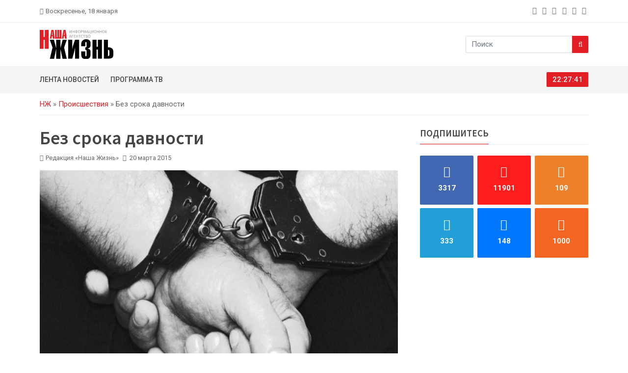

--- FILE ---
content_type: text/html; charset=UTF-8
request_url: https://lifepvl.kz/2015/03/20/423/
body_size: 12694
content:
<!doctype html><html lang="ru-RU"><head><meta charset="UTF-8" /><meta name="viewport" content="width=device-width, initial-scale=1"><link rel="preconnect" href="https://fonts.googleapis.com"><link rel="preconnect" href="https://fonts.gstatic.com" crossorigin><link href="https://fonts.googleapis.com/css2?family=Roboto:wght@100;300;400;500;700;900&family=Source+Sans+Pro:wght@200;300;400;600;700;900&display=swap" rel="stylesheet"><link rel="apple-touch-icon" sizes="180x180" href="https://lifepvl.kz/wp-content/themes/lifepvl/icon/apple-touch-icon.png"><link rel="icon" type="image/png" sizes="32x32" href="https://lifepvl.kz/wp-content/themes/lifepvl/icon/favicon-32x32.png"><link rel="icon" type="image/png" sizes="16x16" href="https://lifepvl.kz/wp-content/themes/lifepvl/icon/favicon-16x16.png"><link rel="manifest" href="https://lifepvl.kz/wp-content/themes/lifepvl/icon/site.webmanifest"><link rel="mask-icon" href="https://lifepvl.kz/wp-content/themes/lifepvl/icon/safari-pinned-tab.svg" color="#5bbad5"><meta name="msapplication-TileColor" content="#da532c"><meta name="theme-color" content="#ffffff"><meta name="yandex-verification" content="35af186824fa3b7e" /><meta name="google-site-verification" content="YaANcz4dj_WvUwBvOaop4zw46cPwGpzcFD7jk4Fd_2I" /><meta name="google-adsense-account" content="ca-pub-5255595027644060"><meta name='robots' content='index, follow, max-image-preview:large, max-snippet:-1, max-video-preview:-1' /><link media="all" href="https://lifepvl.kz/wp-content/cache/autoptimize/css/autoptimize_25b032cc520ecfbab487a4c12d39f62e.css" rel="stylesheet"><title>Без срока давности &#8212; «Наша жизнь». Новости Павлодара и области</title><meta name="description" content="Полицейскими в ходе двухдневной международной спецоперации «Розыск» задержаны пятеро иностранцев, скрывавшихся на территории Павлодарской области от" /><link rel="canonical" href="https://lifepvl.kz/2015/03/20/423/" /><meta property="og:locale" content="ru_RU" /><meta property="og:type" content="article" /><meta property="og:title" content="Без срока давности &#8212; «Наша жизнь». Новости Павлодара и области" /><meta property="og:description" content="Полицейскими в ходе двухдневной международной спецоперации «Розыск» задержаны пятеро иностранцев, скрывавшихся на территории Павлодарской области от" /><meta property="og:url" content="https://lifepvl.kz/2015/03/20/423/" /><meta property="og:site_name" content="«Наша жизнь». Новости Павлодара и области" /><meta property="article:published_time" content="2015-03-20T10:06:04+00:00" /><meta property="article:modified_time" content="2024-10-30T13:56:07+00:00" /><meta property="og:image" content="https://lifepvl.kz/wp-content/uploads/2015/03/85217272b4e7187cce0880e98f060661_XL.jpg" /><meta property="og:image:width" content="918" /><meta property="og:image:height" content="689" /><meta property="og:image:type" content="image/jpeg" /><meta name="author" content="Редакция «Наша Жизнь»" /><meta name="twitter:card" content="summary_large_image" /> <script type="application/ld+json" class="yoast-schema-graph">{"@context":"https://schema.org","@graph":[{"@type":"NewsArticle","@id":"https://lifepvl.kz/2015/03/20/423/#article","isPartOf":{"@id":"https://lifepvl.kz/2015/03/20/423/"},"author":{"name":"Редакция «Наша Жизнь»","@id":"https://lifepvl.kz/#/schema/person/8d5f8dfe023268a4f79abdb5341dbc48"},"headline":"Без срока давности","datePublished":"2015-03-20T10:06:04+00:00","dateModified":"2024-10-30T13:56:07+00:00","mainEntityOfPage":{"@id":"https://lifepvl.kz/2015/03/20/423/"},"wordCount":109,"publisher":{"@id":"https://lifepvl.kz/#organization"},"image":{"@id":"https://lifepvl.kz/2015/03/20/423/#primaryimage"},"thumbnailUrl":"https://lifepvl.kz/wp-content/uploads/2015/03/85217272b4e7187cce0880e98f060661_XL.jpg","keywords":["Криминал","Общество","происшествия"],"articleSection":["Происшествия"],"inLanguage":"ru-RU"},{"@type":"WebPage","@id":"https://lifepvl.kz/2015/03/20/423/","url":"https://lifepvl.kz/2015/03/20/423/","name":"Без срока давности &#8212; «Наша жизнь». Новости Павлодара и области","isPartOf":{"@id":"https://lifepvl.kz/#website"},"primaryImageOfPage":{"@id":"https://lifepvl.kz/2015/03/20/423/#primaryimage"},"image":{"@id":"https://lifepvl.kz/2015/03/20/423/#primaryimage"},"thumbnailUrl":"https://lifepvl.kz/wp-content/uploads/2015/03/85217272b4e7187cce0880e98f060661_XL.jpg","datePublished":"2015-03-20T10:06:04+00:00","dateModified":"2024-10-30T13:56:07+00:00","description":"Полицейскими в ходе двухдневной международной спецоперации «Розыск» задержаны пятеро иностранцев, скрывавшихся на территории Павлодарской области от","breadcrumb":{"@id":"https://lifepvl.kz/2015/03/20/423/#breadcrumb"},"inLanguage":"ru-RU","potentialAction":[{"@type":"ReadAction","target":["https://lifepvl.kz/2015/03/20/423/"]}]},{"@type":"ImageObject","inLanguage":"ru-RU","@id":"https://lifepvl.kz/2015/03/20/423/#primaryimage","url":"https://lifepvl.kz/wp-content/uploads/2015/03/85217272b4e7187cce0880e98f060661_XL.jpg","contentUrl":"https://lifepvl.kz/wp-content/uploads/2015/03/85217272b4e7187cce0880e98f060661_XL.jpg","width":918,"height":689},{"@type":"BreadcrumbList","@id":"https://lifepvl.kz/2015/03/20/423/#breadcrumb","itemListElement":[{"@type":"ListItem","position":1,"name":"НЖ","item":"https://lifepvl.kz/"},{"@type":"ListItem","position":2,"name":"Происшествия","item":"https://lifepvl.kz/proisshestviya/"},{"@type":"ListItem","position":3,"name":"Без срока давности"}]},{"@type":"WebSite","@id":"https://lifepvl.kz/#website","url":"https://lifepvl.kz/","name":"«Наша жизнь». Новости Павлодара и области","description":"Самые свежие новости о событиях в Павлодаре и Казахстане в режиме 24/7. Аналитика, мнения экспертов, фото и видео с места событий - информационное агентство «Наша жизнь».","publisher":{"@id":"https://lifepvl.kz/#organization"},"potentialAction":[{"@type":"SearchAction","target":{"@type":"EntryPoint","urlTemplate":"https://lifepvl.kz/?s={search_term_string}"},"query-input":{"@type":"PropertyValueSpecification","valueRequired":true,"valueName":"search_term_string"}}],"inLanguage":"ru-RU"},{"@type":"Organization","@id":"https://lifepvl.kz/#organization","name":"«Наша жизнь». Новости Павлодара и области","alternateName":"ИА «Наша жизнь»","url":"https://lifepvl.kz/","logo":{"@type":"ImageObject","inLanguage":"ru-RU","@id":"https://lifepvl.kz/#/schema/logo/image/","url":"https://lifepvl.kz/wp-content/uploads/2022/12/icon.png","contentUrl":"https://lifepvl.kz/wp-content/uploads/2022/12/icon.png","width":663,"height":662,"caption":"«Наша жизнь». Новости Павлодара и области"},"image":{"@id":"https://lifepvl.kz/#/schema/logo/image/"}},{"@type":"Person","@id":"https://lifepvl.kz/#/schema/person/8d5f8dfe023268a4f79abdb5341dbc48","name":"Редакция «Наша Жизнь»","image":{"@type":"ImageObject","inLanguage":"ru-RU","@id":"https://lifepvl.kz/#/schema/person/image/","url":"https://secure.gravatar.com/avatar/0b01ad6b70de3217ffb98931f7c8f592b99dc556566fca7d42c7ccc192ccf886?s=96&d=mm&r=g","contentUrl":"https://secure.gravatar.com/avatar/0b01ad6b70de3217ffb98931f7c8f592b99dc556566fca7d42c7ccc192ccf886?s=96&d=mm&r=g","caption":"Редакция «Наша Жизнь»"},"url":"https://lifepvl.kz/author/our_life/"}]}</script> <link rel="alternate" title="oEmbed (JSON)" type="application/json+oembed" href="https://lifepvl.kz/wp-json/oembed/1.0/embed?url=https%3A%2F%2Flifepvl.kz%2F2015%2F03%2F20%2F423%2F" /><link rel="alternate" title="oEmbed (XML)" type="text/xml+oembed" href="https://lifepvl.kz/wp-json/oembed/1.0/embed?url=https%3A%2F%2Flifepvl.kz%2F2015%2F03%2F20%2F423%2F&#038;format=xml" /><style id='wp-img-auto-sizes-contain-inline-css' type='text/css'>img:is([sizes=auto i],[sizes^="auto," i]){contain-intrinsic-size:3000px 1500px}
/*# sourceURL=wp-img-auto-sizes-contain-inline-css */</style><style id='wp-emoji-styles-inline-css' type='text/css'>img.wp-smiley, img.emoji {
		display: inline !important;
		border: none !important;
		box-shadow: none !important;
		height: 1em !important;
		width: 1em !important;
		margin: 0 0.07em !important;
		vertical-align: -0.1em !important;
		background: none !important;
		padding: 0 !important;
	}
/*# sourceURL=wp-emoji-styles-inline-css */</style><style id='classic-theme-styles-inline-css' type='text/css'>/*! This file is auto-generated */
.wp-block-button__link{color:#fff;background-color:#32373c;border-radius:9999px;box-shadow:none;text-decoration:none;padding:calc(.667em + 2px) calc(1.333em + 2px);font-size:1.125em}.wp-block-file__button{background:#32373c;color:#fff;text-decoration:none}
/*# sourceURL=/wp-includes/css/classic-themes.min.css */</style> <script type="text/javascript" src="https://lifepvl.kz/wp-includes/js/jquery/jquery.min.js?ver=3.7.1" id="jquery-core-js"></script> <script type="text/javascript" id="jquery-js-before">const lifepvl_ajax = {"url":"https:\/\/lifepvl.kz\/wp-admin\/admin-ajax.php"}
//# sourceURL=jquery-js-before</script> <link rel="https://api.w.org/" href="https://lifepvl.kz/wp-json/" /><link rel="alternate" title="JSON" type="application/json" href="https://lifepvl.kz/wp-json/wp/v2/posts/327" /><link rel="EditURI" type="application/rsd+xml" title="RSD" href="https://lifepvl.kz/xmlrpc.php?rsd" /><meta name="generator" content="WordPress 6.9" /><link rel='shortlink' href='https://lifepvl.kz/?p=327' /><link rel="icon" href="https://lifepvl.kz/wp-content/uploads/2023/01/cropped-android-chrome-512x512-1-32x32.png" sizes="32x32" /><link rel="icon" href="https://lifepvl.kz/wp-content/uploads/2023/01/cropped-android-chrome-512x512-1-192x192.png" sizes="192x192" /><link rel="apple-touch-icon" href="https://lifepvl.kz/wp-content/uploads/2023/01/cropped-android-chrome-512x512-1-180x180.png" /><meta name="msapplication-TileImage" content="https://lifepvl.kz/wp-content/uploads/2023/01/cropped-android-chrome-512x512-1-270x270.png" /><style id='wp-block-paragraph-inline-css' type='text/css'>.is-small-text{font-size:.875em}.is-regular-text{font-size:1em}.is-large-text{font-size:2.25em}.is-larger-text{font-size:3em}.has-drop-cap:not(:focus):first-letter{float:left;font-size:8.4em;font-style:normal;font-weight:100;line-height:.68;margin:.05em .1em 0 0;text-transform:uppercase}body.rtl .has-drop-cap:not(:focus):first-letter{float:none;margin-left:.1em}p.has-drop-cap.has-background{overflow:hidden}:root :where(p.has-background){padding:1.25em 2.375em}:where(p.has-text-color:not(.has-link-color)) a{color:inherit}p.has-text-align-left[style*="writing-mode:vertical-lr"],p.has-text-align-right[style*="writing-mode:vertical-rl"]{rotate:180deg}
/*# sourceURL=https://lifepvl.kz/wp-includes/blocks/paragraph/style.min.css */</style><style id='global-styles-inline-css' type='text/css'>:root{--wp--preset--aspect-ratio--square: 1;--wp--preset--aspect-ratio--4-3: 4/3;--wp--preset--aspect-ratio--3-4: 3/4;--wp--preset--aspect-ratio--3-2: 3/2;--wp--preset--aspect-ratio--2-3: 2/3;--wp--preset--aspect-ratio--16-9: 16/9;--wp--preset--aspect-ratio--9-16: 9/16;--wp--preset--color--black: #000000;--wp--preset--color--cyan-bluish-gray: #abb8c3;--wp--preset--color--white: #ffffff;--wp--preset--color--pale-pink: #f78da7;--wp--preset--color--vivid-red: #cf2e2e;--wp--preset--color--luminous-vivid-orange: #ff6900;--wp--preset--color--luminous-vivid-amber: #fcb900;--wp--preset--color--light-green-cyan: #7bdcb5;--wp--preset--color--vivid-green-cyan: #00d084;--wp--preset--color--pale-cyan-blue: #8ed1fc;--wp--preset--color--vivid-cyan-blue: #0693e3;--wp--preset--color--vivid-purple: #9b51e0;--wp--preset--gradient--vivid-cyan-blue-to-vivid-purple: linear-gradient(135deg,rgb(6,147,227) 0%,rgb(155,81,224) 100%);--wp--preset--gradient--light-green-cyan-to-vivid-green-cyan: linear-gradient(135deg,rgb(122,220,180) 0%,rgb(0,208,130) 100%);--wp--preset--gradient--luminous-vivid-amber-to-luminous-vivid-orange: linear-gradient(135deg,rgb(252,185,0) 0%,rgb(255,105,0) 100%);--wp--preset--gradient--luminous-vivid-orange-to-vivid-red: linear-gradient(135deg,rgb(255,105,0) 0%,rgb(207,46,46) 100%);--wp--preset--gradient--very-light-gray-to-cyan-bluish-gray: linear-gradient(135deg,rgb(238,238,238) 0%,rgb(169,184,195) 100%);--wp--preset--gradient--cool-to-warm-spectrum: linear-gradient(135deg,rgb(74,234,220) 0%,rgb(151,120,209) 20%,rgb(207,42,186) 40%,rgb(238,44,130) 60%,rgb(251,105,98) 80%,rgb(254,248,76) 100%);--wp--preset--gradient--blush-light-purple: linear-gradient(135deg,rgb(255,206,236) 0%,rgb(152,150,240) 100%);--wp--preset--gradient--blush-bordeaux: linear-gradient(135deg,rgb(254,205,165) 0%,rgb(254,45,45) 50%,rgb(107,0,62) 100%);--wp--preset--gradient--luminous-dusk: linear-gradient(135deg,rgb(255,203,112) 0%,rgb(199,81,192) 50%,rgb(65,88,208) 100%);--wp--preset--gradient--pale-ocean: linear-gradient(135deg,rgb(255,245,203) 0%,rgb(182,227,212) 50%,rgb(51,167,181) 100%);--wp--preset--gradient--electric-grass: linear-gradient(135deg,rgb(202,248,128) 0%,rgb(113,206,126) 100%);--wp--preset--gradient--midnight: linear-gradient(135deg,rgb(2,3,129) 0%,rgb(40,116,252) 100%);--wp--preset--font-size--small: 13px;--wp--preset--font-size--medium: 20px;--wp--preset--font-size--large: 36px;--wp--preset--font-size--x-large: 42px;--wp--preset--spacing--20: 0.44rem;--wp--preset--spacing--30: 0.67rem;--wp--preset--spacing--40: 1rem;--wp--preset--spacing--50: 1.5rem;--wp--preset--spacing--60: 2.25rem;--wp--preset--spacing--70: 3.38rem;--wp--preset--spacing--80: 5.06rem;--wp--preset--shadow--natural: 6px 6px 9px rgba(0, 0, 0, 0.2);--wp--preset--shadow--deep: 12px 12px 50px rgba(0, 0, 0, 0.4);--wp--preset--shadow--sharp: 6px 6px 0px rgba(0, 0, 0, 0.2);--wp--preset--shadow--outlined: 6px 6px 0px -3px rgb(255, 255, 255), 6px 6px rgb(0, 0, 0);--wp--preset--shadow--crisp: 6px 6px 0px rgb(0, 0, 0);}:where(.is-layout-flex){gap: 0.5em;}:where(.is-layout-grid){gap: 0.5em;}body .is-layout-flex{display: flex;}.is-layout-flex{flex-wrap: wrap;align-items: center;}.is-layout-flex > :is(*, div){margin: 0;}body .is-layout-grid{display: grid;}.is-layout-grid > :is(*, div){margin: 0;}:where(.wp-block-columns.is-layout-flex){gap: 2em;}:where(.wp-block-columns.is-layout-grid){gap: 2em;}:where(.wp-block-post-template.is-layout-flex){gap: 1.25em;}:where(.wp-block-post-template.is-layout-grid){gap: 1.25em;}.has-black-color{color: var(--wp--preset--color--black) !important;}.has-cyan-bluish-gray-color{color: var(--wp--preset--color--cyan-bluish-gray) !important;}.has-white-color{color: var(--wp--preset--color--white) !important;}.has-pale-pink-color{color: var(--wp--preset--color--pale-pink) !important;}.has-vivid-red-color{color: var(--wp--preset--color--vivid-red) !important;}.has-luminous-vivid-orange-color{color: var(--wp--preset--color--luminous-vivid-orange) !important;}.has-luminous-vivid-amber-color{color: var(--wp--preset--color--luminous-vivid-amber) !important;}.has-light-green-cyan-color{color: var(--wp--preset--color--light-green-cyan) !important;}.has-vivid-green-cyan-color{color: var(--wp--preset--color--vivid-green-cyan) !important;}.has-pale-cyan-blue-color{color: var(--wp--preset--color--pale-cyan-blue) !important;}.has-vivid-cyan-blue-color{color: var(--wp--preset--color--vivid-cyan-blue) !important;}.has-vivid-purple-color{color: var(--wp--preset--color--vivid-purple) !important;}.has-black-background-color{background-color: var(--wp--preset--color--black) !important;}.has-cyan-bluish-gray-background-color{background-color: var(--wp--preset--color--cyan-bluish-gray) !important;}.has-white-background-color{background-color: var(--wp--preset--color--white) !important;}.has-pale-pink-background-color{background-color: var(--wp--preset--color--pale-pink) !important;}.has-vivid-red-background-color{background-color: var(--wp--preset--color--vivid-red) !important;}.has-luminous-vivid-orange-background-color{background-color: var(--wp--preset--color--luminous-vivid-orange) !important;}.has-luminous-vivid-amber-background-color{background-color: var(--wp--preset--color--luminous-vivid-amber) !important;}.has-light-green-cyan-background-color{background-color: var(--wp--preset--color--light-green-cyan) !important;}.has-vivid-green-cyan-background-color{background-color: var(--wp--preset--color--vivid-green-cyan) !important;}.has-pale-cyan-blue-background-color{background-color: var(--wp--preset--color--pale-cyan-blue) !important;}.has-vivid-cyan-blue-background-color{background-color: var(--wp--preset--color--vivid-cyan-blue) !important;}.has-vivid-purple-background-color{background-color: var(--wp--preset--color--vivid-purple) !important;}.has-black-border-color{border-color: var(--wp--preset--color--black) !important;}.has-cyan-bluish-gray-border-color{border-color: var(--wp--preset--color--cyan-bluish-gray) !important;}.has-white-border-color{border-color: var(--wp--preset--color--white) !important;}.has-pale-pink-border-color{border-color: var(--wp--preset--color--pale-pink) !important;}.has-vivid-red-border-color{border-color: var(--wp--preset--color--vivid-red) !important;}.has-luminous-vivid-orange-border-color{border-color: var(--wp--preset--color--luminous-vivid-orange) !important;}.has-luminous-vivid-amber-border-color{border-color: var(--wp--preset--color--luminous-vivid-amber) !important;}.has-light-green-cyan-border-color{border-color: var(--wp--preset--color--light-green-cyan) !important;}.has-vivid-green-cyan-border-color{border-color: var(--wp--preset--color--vivid-green-cyan) !important;}.has-pale-cyan-blue-border-color{border-color: var(--wp--preset--color--pale-cyan-blue) !important;}.has-vivid-cyan-blue-border-color{border-color: var(--wp--preset--color--vivid-cyan-blue) !important;}.has-vivid-purple-border-color{border-color: var(--wp--preset--color--vivid-purple) !important;}.has-vivid-cyan-blue-to-vivid-purple-gradient-background{background: var(--wp--preset--gradient--vivid-cyan-blue-to-vivid-purple) !important;}.has-light-green-cyan-to-vivid-green-cyan-gradient-background{background: var(--wp--preset--gradient--light-green-cyan-to-vivid-green-cyan) !important;}.has-luminous-vivid-amber-to-luminous-vivid-orange-gradient-background{background: var(--wp--preset--gradient--luminous-vivid-amber-to-luminous-vivid-orange) !important;}.has-luminous-vivid-orange-to-vivid-red-gradient-background{background: var(--wp--preset--gradient--luminous-vivid-orange-to-vivid-red) !important;}.has-very-light-gray-to-cyan-bluish-gray-gradient-background{background: var(--wp--preset--gradient--very-light-gray-to-cyan-bluish-gray) !important;}.has-cool-to-warm-spectrum-gradient-background{background: var(--wp--preset--gradient--cool-to-warm-spectrum) !important;}.has-blush-light-purple-gradient-background{background: var(--wp--preset--gradient--blush-light-purple) !important;}.has-blush-bordeaux-gradient-background{background: var(--wp--preset--gradient--blush-bordeaux) !important;}.has-luminous-dusk-gradient-background{background: var(--wp--preset--gradient--luminous-dusk) !important;}.has-pale-ocean-gradient-background{background: var(--wp--preset--gradient--pale-ocean) !important;}.has-electric-grass-gradient-background{background: var(--wp--preset--gradient--electric-grass) !important;}.has-midnight-gradient-background{background: var(--wp--preset--gradient--midnight) !important;}.has-small-font-size{font-size: var(--wp--preset--font-size--small) !important;}.has-medium-font-size{font-size: var(--wp--preset--font-size--medium) !important;}.has-large-font-size{font-size: var(--wp--preset--font-size--large) !important;}.has-x-large-font-size{font-size: var(--wp--preset--font-size--x-large) !important;}
/*# sourceURL=global-styles-inline-css */</style></head><body class="wp-singular post-template-default single single-post postid-327 single-format-standard wp-theme-lifepvl"><div class="top-bar" id="btt"><div class="container"><div class="row gx-3 gy-1 justify-content-center justify-content-md-start align-items-center"><div class="col-auto"><div class="bar-left d-flex flex-nowrap align-items-center"> <i class="fa fa-calendar me-1"></i><span>Воскресенье, 18 января</span></div></div><div class="col-auto d-none d-md-block ms-auto"><div class="bar-social"><ul class="list-unstyled list-inline mb-0"><li class="list-inline-item"> <a class="pe-1" href="https://www.facebook.com/groups/709196772478885" title="facebook" target="_blank" rel="nofollow noopener noreferrer" aria-label="facebook"> <i class="fa fa-facebook"></i> </a></li><li class="list-inline-item"> <a class="pe-1" href="https://www.instagram.com/lifepvl.kz/" title="instagram" target="_blank" rel="nofollow noopener noreferrer" aria-label="instagram"> <i class="fa fa-instagram"></i> </a></li><li class="list-inline-item"> <a class="pe-1" href="https://ok.ru/vsegranizh" title="odnoklassniki" target="_blank" rel="nofollow noopener noreferrer" aria-label="odnoklassniki"> <i class="fa fa-odnoklassniki"></i> </a></li><li class="list-inline-item"> <a class="pe-1" href="https://t.me/lifepvkz" title="telegram" target="_blank" rel="nofollow noopener noreferrer" aria-label="telegram"> <i class="fa fa-telegram"></i> </a></li><li class="list-inline-item"> <a class="pe-1" href="https://vk.com/public75990776" title="vk" target="_blank" rel="nofollow noopener noreferrer" aria-label="vk"> <i class="fa fa-vk"></i> </a></li><li class="list-inline-item"> <a class="pe-1" href="/rss/" title="rss" target="_blank" rel="nofollow noopener noreferrer" aria-label="rss"> <i class="fa fa-rss"></i> </a></li></ul></div></div></div></div></div><div class="logo-area"><div class="container"><div class="row g-3 justify-content-between align-items-center"><div class="col-auto d-flex align-items-center flex-nowrap"><div class="menu-button me-3 d-block d-md-none"> <a data-bs-toggle="offcanvas" href="#offcanvasMenu" role="button" aria-controls="offcanvasMenu" aria-label="Menu"> <i class="fa fa-2x fa-bars"></i> </a></div><div class="logo"> <a href="https://lifepvl.kz/"> <noscript><img src="https://lifepvl.kz/wp-content/themes/lifepvl/images/logo-black.svg" alt="«Наша жизнь». Новости Павлодара и области" class="img-fluid" width="150" height="60"></noscript><img src='data:image/svg+xml,%3Csvg%20xmlns=%22http://www.w3.org/2000/svg%22%20viewBox=%220%200%20150%2060%22%3E%3C/svg%3E' data-src="https://lifepvl.kz/wp-content/themes/lifepvl/images/logo-black.svg" alt="«Наша жизнь». Новости Павлодара и области" class="lazyload img-fluid" width="150" height="60"> </a></div></div><div class="col-auto d-block d-md-none"> <a class="btn btn-primary" href="/tv/"> <span class="d-inline d-sm-none">ТВ</span> <span class="d-none d-sm-inline">ТВ-программа</span> </a></div><div class="col-auto d-none d-md-block"><div class="searchbar"><form role="search" class="input-group" method="get" action="https://lifepvl.kz/"> <input type="text" class="form-control" placeholder="Поиск" value="" name="s" title="Найти" required> <button class="btn btn-primary" type="submit" aria-label="Search"><i class="fa fa-search"></i></button></form></div></div></div></div></div><div class="menu-area d-none d-md-block"><div class="container"><div class="row g-3 justify-content-between align-items-center"><div class="col-md"><div class="main-menu"><ul id="menu-glavnoe-menyu" class="list-unstyled list-inline mb-0"><li id="menu-item-8199" class="menu-item menu-item-type-post_type menu-item-object-page menu-item-8199"><a href="https://lifepvl.kz/lenta/">Лента новостей</a></li><li id="menu-item-8196" class="menu-item menu-item-type-post_type menu-item-object-page menu-item-8196"><a href="https://lifepvl.kz/tv/">Программа ТВ</a></li></ul></div></div><div class="col-md-auto"><div class="clock"> <span id="dg-clock"></span></div></div></div></div></div><div class="offcanvas offcanvas-start mobile-menu-area" tabindex="-1" id="offcanvasMenu" aria-labelledby="offcanvasMenuLabel"><div class="offcanvas-header"><div class="offcanvas-title" id="offcanvasMenuLabel">Меню</div> <button type="button" class="btn-close" data-bs-dismiss="offcanvas" aria-label="Close"></button></div><div class="offcanvas-body"><ul id="menu-glavnoe-menyu-1" class="list-unstyled mobile-menu-list ff-source"><li class="menu-item menu-item-type-post_type menu-item-object-page menu-item-8199"><a href="https://lifepvl.kz/lenta/">Лента новостей</a></li><li class="menu-item menu-item-type-post_type menu-item-object-page menu-item-8196"><a href="https://lifepvl.kz/tv/">Программа ТВ</a></li></ul><div class="searchbar"><form role="search" class="input-group" method="get" action="https://lifepvl.kz/"> <input type="text" class="form-control" placeholder="Поиск" value="" name="s" title="Найти" required> <button class="btn btn-primary" type="submit" aria-label="Search"><i class="fa fa-search"></i></button></form></div></div></div><div class="breadcrumb-area"><div class="container"><div class="row"><div class="col-md-12"><nav class="breadcrumb-box"><span><span><a href="https://lifepvl.kz/">НЖ</a></span> » <span><a href="https://lifepvl.kz/proisshestviya/">Происшествия</a></span> » <span class="breadcrumb_last" aria-current="page">Без срока давности</span></span></nav></div></div></div></div><div class="news-area mt-4"><div class="container"><div class="row g-5"><div id="post-container" class="col-lg-8 col-md-12"><div id="post-327" class="hatom-extra post-id post-327 post type-post status-publish format-standard has-post-thumbnail hentry category-proisshestviya tag-kriminal tag-obshhestvo tag-proisshestviya" itemscope="" itemtype="http://schema.org/NewsArticle" data-id="327"><div itemprop="publisher" itemscope="" itemtype="https://schema.org/Organization"><div itemprop="logo" itemscope="" itemtype="https://schema.org/ImageObject"><link href="https://lifepvl.kz/wp-content/themes/lifepvl/images/logo_header.png" itemprop="url" /><link href="https://lifepvl.kz/wp-content/themes/lifepvl/images/logo_header.png" itemprop="contentUrl" /><meta content="300" itemprop="width" /><meta content="35" itemprop="height" /></div><meta content="«Наша жизнь». Новости Павлодара и области" itemprop="name" /><link href="https://lifepvl.kz" itemprop="url" /><meta content="+7 (777) 384-36-04  " itemprop="telephone" /><meta content="ул.&nbsp;Торайгырова, д.&nbsp;64, оф.&nbsp;21" itemprop="address" /></div><meta content="2024-10-30T18:56:07+05:00" itemprop="dateModified" /><meta content="https://lifepvl.kz/2015/03/20/423/" itemprop="mainEntityOfPage" /><div class="news-heading"><h1 class="entry-title title ff-source" itemprop="headline">Без срока давности</h1><ul class="list-unstyled list-inline"><li class="list-inline-item"><i class="fa fa-user-o me-1"></i>Редакция «Наша Жизнь»</li><li class="list-inline-item"><i class="fa fa-calendar me-1"></i> <time class="updated" datetime="2015-03-20T13:06:04+05:00" itemprop="datePublished"> 20 марта 2015 </time></li><li class="list-inline-item hits-block"> <i class="fa fa-eye me-1"></i> <span class="post-hits">1338</span></li></ul></div><div class="entry-content news-content" itemprop="articleBody"><div class="news-image" itemprop="image" itemscope="" itemtype="http://schema.org/ImageObject"> <img width="800" height="600" src="https://lifepvl.kz/wp-content/uploads/2015/03/85217272b4e7187cce0880e98f060661_XL-800x600.jpg" class="img-fluid wp-post-image" alt="Без срока давности" rel="image_src" itemprop="contentUrl" decoding="async" fetchpriority="high" srcset="https://lifepvl.kz/wp-content/uploads/2015/03/85217272b4e7187cce0880e98f060661_XL-800x600.jpg 800w, https://lifepvl.kz/wp-content/uploads/2015/03/85217272b4e7187cce0880e98f060661_XL-500x375.jpg 500w, https://lifepvl.kz/wp-content/uploads/2015/03/85217272b4e7187cce0880e98f060661_XL-768x576.jpg 768w, https://lifepvl.kz/wp-content/uploads/2015/03/85217272b4e7187cce0880e98f060661_XL.jpg 918w" sizes="(max-width: 800px) 100vw, 800px" /></div><div class="pt-3 pb-3"> <script async src="https://pagead2.googlesyndication.com/pagead/js/adsbygoogle.js?client=ca-pub-5255595027644060"
                                        crossorigin="anonymous"></script>  <ins class="adsbygoogle"
 style="display:block"
 data-ad-client="ca-pub-5255595027644060"
 data-ad-slot="5906190538"
 data-ad-format="auto"
 data-full-width-responsive="true"></ins> <script>(adsbygoogle = window.adsbygoogle || []).push({});</script> </div><p><strong>Полицейскими в ходе двухдневной международной спецоперации «Розыск» задержаны пятеро иностранцев, скрывавшихся на территории Павлодарской области от уголовного преследования у себя на родине.</strong></p><p>По информации пресс-службы регионального ДВД, всего на территории региона было задержано 14 человек, разыскиваемых за совершенные ранее преступления. Из них трое граждан Узбекистана, и по одному гражданину Российской Федерации и Грузии.</p><p>&#8212; В свою очередь, правоохранительными органами России и Азербайджана задержано два преступника, разыскиваемых органами внутренних дел Павлодарской области, &#8212; отметили в полицейском департаменте.</p><p>Кроме того, на территории Казахстана были задержаны трое преступников, скрывавшихся от павлодарских полицейских за совершение тяжких преступлений. Один из них разыскивался полицией на протяжение последних тринадцати лет.</p><p><strong>Роман АЛЕКСАНДРОВ, НЖ№11, 19.03.15</strong></p></div><div class="social-tag d-flex flex-column flex-sm-row justify-content-center justify-content-sm-between"><div class="tag"><ul class="list-unstyled list-inline"><li class="list-inline-item"><i class="fa fa-tag"></i></li><li class="list-inline-item"><a href="https://lifepvl.kz/tag/kriminal/">Криминал</a></li><li class="list-inline-item"><a href="https://lifepvl.kz/tag/obshhestvo/">Общество</a></li><li class="list-inline-item"><a href="https://lifepvl.kz/tag/proisshestviya/">происшествия</a></li></ul></div></div><div class="news-author d-flex flex-nowrap author" itemprop="author" itemscope="" itemtype="http://schema.org/Person"><div class="author-img me-3"> <noscript><img width="500" height="500" src="https://lifepvl.kz/wp-content/uploads/2022/12/icon-500x500.png" class="img-cover" alt="Редакция «Наша Жизнь»" title="Редакция «Наша Жизнь»" itemprop="image" decoding="async" srcset="https://lifepvl.kz/wp-content/uploads/2022/12/icon-500x500.png 500w, https://lifepvl.kz/wp-content/uploads/2022/12/icon-100x100.png 100w, https://lifepvl.kz/wp-content/uploads/2022/12/icon.png 663w" sizes="(max-width: 500px) 100vw, 500px" /></noscript><img width="500" height="500" src='data:image/svg+xml,%3Csvg%20xmlns=%22http://www.w3.org/2000/svg%22%20viewBox=%220%200%20500%20500%22%3E%3C/svg%3E' data-src="https://lifepvl.kz/wp-content/uploads/2022/12/icon-500x500.png" class="lazyload img-cover" alt="Редакция «Наша Жизнь»" title="Редакция «Наша Жизнь»" itemprop="image" decoding="async" data-srcset="https://lifepvl.kz/wp-content/uploads/2022/12/icon-500x500.png 500w, https://lifepvl.kz/wp-content/uploads/2022/12/icon-100x100.png 100w, https://lifepvl.kz/wp-content/uploads/2022/12/icon.png 663w" data-sizes="(max-width: 500px) 100vw, 500px" /></div><div class="author-content"><div class="author-name"> <a href="https://lifepvl.kz/author/our_life/" > <span class="name fn" itemprop="name">Редакция «Наша Жизнь»</span> </a><link itemprop="url" href="https://lifepvl.kz/author/our_life/"></div><div class="author-description"></div></div></div></div></div><div class="col-lg-4 col-md-12"><div class="sticky-lg-top"><div class="row g-5 justify-content-center"><div class="col-lg-12 d-none d-lg-block"><div class="follow-widget"><div class="sec-title"><span>Подпишитесь</span></div><ul class="list-unstyled mb-0"><li data-social="facebook"> <a href="https://www.facebook.com/groups/709196772478885" title="facebook" target="_blank" rel="nofollow noopener noreferrer" aria-label="facebook"> <i class="fa fa-facebook"></i><div class="count">3317</div> </a></li><li data-social="instagram"> <a href="https://www.instagram.com/lifepvl.kz/" title="instagram" target="_blank" rel="nofollow noopener noreferrer" aria-label="instagram"> <i class="fa fa-instagram"></i><div class="count">11901</div> </a></li><li data-social="odnoklassniki"> <a href="https://ok.ru/vsegranizh" title="odnoklassniki" target="_blank" rel="nofollow noopener noreferrer" aria-label="odnoklassniki"> <i class="fa fa-odnoklassniki"></i><div class="count">109</div> </a></li><li data-social="telegram"> <a href="https://t.me/lifepvkz" title="telegram" target="_blank" rel="nofollow noopener noreferrer" aria-label="telegram"> <i class="fa fa-telegram"></i><div class="count">333</div> </a></li><li data-social="vk"> <a href="https://vk.com/public75990776" title="vk" target="_blank" rel="nofollow noopener noreferrer" aria-label="vk"> <i class="fa fa-vk"></i><div class="count">148</div> </a></li><li data-social="rss"> <a href="/rss/" title="rss" target="_blank" rel="nofollow noopener noreferrer" aria-label="rss"> <i class="fa fa-rss"></i><div class="count">1000</div> </a></li></ul></div></div><div class="col-md-6 col-lg-12"><div class="advert-column-top mb-3 d-none"></div><div class="advert-column-top"> <script async src="https://pagead2.googlesyndication.com/pagead/js/adsbygoogle.js?client=ca-pub-5255595027644060"
            crossorigin="anonymous"></script>  <ins class="adsbygoogle"
 style="display:block"
 data-ad-client="ca-pub-5255595027644060"
 data-ad-slot="1209724057"
 data-ad-format="auto"
 data-full-width-responsive="true"></ins> <script>(adsbygoogle = window.adsbygoogle || []).push({});</script> </div></div><div class="col-md-6 col-lg-12"><div class="tab-widget"><ul class="nav nav-tabs" id="widgetTab" role="tablist"><li class="nav-item" role="presentation"> <a class="nav-link active" id="recent-tab" data-bs-toggle="tab" data-bs-target="#recent-tab-pane" type="button" role="tab" aria-controls="recent-tab-pane" aria-selected="true">Новые</a></li><li class="nav-item" role="presentation"> <a class="nav-link" id="best-tab" data-bs-toggle="tab" data-bs-target="#best-tab-pane" type="button" role="tab" aria-controls="best-tab-pane" aria-selected="false">Читаемые</a></li></ul><div class="tab-content"><div class="tab-pane fade show active" id="recent-tab-pane" role="tabpanel" aria-labelledby="recent-tab" tabindex="0"><div class="item d-flex flex-nowrap"> <a href="https://lifepvl.kz/2026/01/17/klub-veteranov-silovyh-struktur-rossii-sobral-na-korporativ-kolleg-iz-sng/" class="ratio image" style="--bs-aspect-ratio: 80%;"> <noscript><img width="100" height="100" src="https://lifepvl.kz/wp-content/uploads/2026/01/whatsapp-image-2026-01-16-at-13.23.25-517x388-jpeg-100x100.png" class="img-cover wp-post-image" alt="Клуб ветеранов силовых структур России собрал на корпоратив коллег из СНГ" decoding="async" /></noscript><img width="100" height="100" src='data:image/svg+xml,%3Csvg%20xmlns=%22http://www.w3.org/2000/svg%22%20viewBox=%220%200%20100%20100%22%3E%3C/svg%3E' data-src="https://lifepvl.kz/wp-content/uploads/2026/01/whatsapp-image-2026-01-16-at-13.23.25-517x388-jpeg-100x100.png" class="lazyload img-cover wp-post-image" alt="Клуб ветеранов силовых структур России собрал на корпоратив коллег из СНГ" decoding="async" /> </a><div class="img-content"> <a class="title" href="https://lifepvl.kz/2026/01/17/klub-veteranov-silovyh-struktur-rossii-sobral-na-korporativ-kolleg-iz-sng/">Клуб ветеранов силовых структур России собрал на корпоратив коллег из СНГ</a><div class="date">17 января 2026</div></div></div><div class="item d-flex flex-nowrap"> <a href="https://lifepvl.kz/2026/01/17/pravitelstvo-namereno-peresmotret-podushevoe-finansirovanie-v-sferah-obrazovaniya-i-zdravoohraneniya/" class="ratio image" style="--bs-aspect-ratio: 80%;"> <noscript><img width="100" height="100" src="https://lifepvl.kz/wp-content/uploads/2026/01/aida-100x100.png" class="img-cover wp-post-image" alt="Правительство намерено пересмотреть подушевое финансирование в сферах образования и здравоохранения" decoding="async" /></noscript><img width="100" height="100" src='data:image/svg+xml,%3Csvg%20xmlns=%22http://www.w3.org/2000/svg%22%20viewBox=%220%200%20100%20100%22%3E%3C/svg%3E' data-src="https://lifepvl.kz/wp-content/uploads/2026/01/aida-100x100.png" class="lazyload img-cover wp-post-image" alt="Правительство намерено пересмотреть подушевое финансирование в сферах образования и здравоохранения" decoding="async" /> </a><div class="img-content"> <a class="title" href="https://lifepvl.kz/2026/01/17/pravitelstvo-namereno-peresmotret-podushevoe-finansirovanie-v-sferah-obrazovaniya-i-zdravoohraneniya/">Правительство намерено пересмотреть подушевое финансирование в сферах образования и здравоохранения</a><div class="date">17 января 2026</div></div></div><div class="item d-flex flex-nowrap"> <a href="https://lifepvl.kz/2026/01/16/byvshij-glavkom-naczgvardii-zastupilsya-za-zama-sidyashhego-na-skame-podsudimyh/" class="ratio image" style="--bs-aspect-ratio: 80%;"> <noscript><img width="100" height="100" src="https://lifepvl.kz/wp-content/uploads/2026/01/202601yvv122057-611x388-jpg-100x100.png" class="img-cover wp-post-image" alt="Бывший главком Нацгвардии заступился за зама, сидящего на скамье подсудимых" decoding="async" /></noscript><img width="100" height="100" src='data:image/svg+xml,%3Csvg%20xmlns=%22http://www.w3.org/2000/svg%22%20viewBox=%220%200%20100%20100%22%3E%3C/svg%3E' data-src="https://lifepvl.kz/wp-content/uploads/2026/01/202601yvv122057-611x388-jpg-100x100.png" class="lazyload img-cover wp-post-image" alt="Бывший главком Нацгвардии заступился за зама, сидящего на скамье подсудимых" decoding="async" /> </a><div class="img-content"> <a class="title" href="https://lifepvl.kz/2026/01/16/byvshij-glavkom-naczgvardii-zastupilsya-za-zama-sidyashhego-na-skame-podsudimyh/">Бывший главком Нацгвардии заступился за зама, сидящего на скамье подсудимых</a><div class="date">16 января 2026</div></div></div><div class="item d-flex flex-nowrap"> <a href="https://lifepvl.kz/2026/01/16/moroznye-vyhodnye-obeshhayut-pavlodarczam-sinoptiki/" class="ratio image" style="--bs-aspect-ratio: 80%;"> <noscript><img width="100" height="100" src="https://lifepvl.kz/wp-content/uploads/2026/01/moroz-1-100x100.jpg" class="img-cover wp-post-image" alt="Морозные выходные обещают павлодарцам синоптики" decoding="async" /></noscript><img width="100" height="100" src='data:image/svg+xml,%3Csvg%20xmlns=%22http://www.w3.org/2000/svg%22%20viewBox=%220%200%20100%20100%22%3E%3C/svg%3E' data-src="https://lifepvl.kz/wp-content/uploads/2026/01/moroz-1-100x100.jpg" class="lazyload img-cover wp-post-image" alt="Морозные выходные обещают павлодарцам синоптики" decoding="async" /> </a><div class="img-content"> <a class="title" href="https://lifepvl.kz/2026/01/16/moroznye-vyhodnye-obeshhayut-pavlodarczam-sinoptiki/">Морозные выходные обещают павлодарцам синоптики</a><div class="date">16 января 2026</div></div></div></div><div class="tab-pane fade" id="best-tab-pane" role="tabpanel" aria-labelledby="best-tab" tabindex="0"><div class="item d-flex flex-nowrap"> <a href="https://lifepvl.kz/2026/01/13/v-pavlodare-izmenili-algoritm-opoveshheniya-o-perevode-shkolnikov-na-distanczionku/" class="ratio image" style="--bs-aspect-ratio: 80%;"> <noscript><img width="100" height="100" src="https://lifepvl.kz/wp-content/uploads/2026/01/shkol-100x100.jpg" class="img-cover wp-post-image" alt="В Павлодаре изменили алгоритм оповещения о переводе школьников на дистанционку" decoding="async" /></noscript><img width="100" height="100" src='data:image/svg+xml,%3Csvg%20xmlns=%22http://www.w3.org/2000/svg%22%20viewBox=%220%200%20100%20100%22%3E%3C/svg%3E' data-src="https://lifepvl.kz/wp-content/uploads/2026/01/shkol-100x100.jpg" class="lazyload img-cover wp-post-image" alt="В Павлодаре изменили алгоритм оповещения о переводе школьников на дистанционку" decoding="async" /> </a><div class="img-content"> <a class="title" href="https://lifepvl.kz/2026/01/13/v-pavlodare-izmenili-algoritm-opoveshheniya-o-perevode-shkolnikov-na-distanczionku/">В Павлодаре изменили алгоритм оповещения о переводе школьников на дистанционку</a><div class="date">13 января 2026</div><div class="hits hits-block"><i class="fa fa-eye me-1"></i>976</div></div></div><div class="item d-flex flex-nowrap"> <a href="https://lifepvl.kz/2026/01/04/mezhdu-pavlodarom-i-astanoj-zapustili-avtobus/" class="ratio image" style="--bs-aspect-ratio: 80%;"> <noscript><img width="100" height="100" src="https://lifepvl.kz/wp-content/uploads/2026/01/avtobus-100x100.jpg" class="img-cover wp-post-image" alt="Между Павлодаром и Астаной запустили автобус" decoding="async" /></noscript><img width="100" height="100" src='data:image/svg+xml,%3Csvg%20xmlns=%22http://www.w3.org/2000/svg%22%20viewBox=%220%200%20100%20100%22%3E%3C/svg%3E' data-src="https://lifepvl.kz/wp-content/uploads/2026/01/avtobus-100x100.jpg" class="lazyload img-cover wp-post-image" alt="Между Павлодаром и Астаной запустили автобус" decoding="async" /> </a><div class="img-content"> <a class="title" href="https://lifepvl.kz/2026/01/04/mezhdu-pavlodarom-i-astanoj-zapustili-avtobus/">Между Павлодаром и Астаной запустили автобус</a><div class="date">4 января 2026</div><div class="hits hits-block"><i class="fa fa-eye me-1"></i>859</div></div></div><div class="item d-flex flex-nowrap"> <a href="https://lifepvl.kz/2026/01/02/memuary-ramazanova-pavlodarskij-dom-terpimosti-ego-obitatelniczy-i-klienty/" class="ratio image" style="--bs-aspect-ratio: 80%;"> <noscript><img width="100" height="100" src="https://lifepvl.kz/wp-content/uploads/2026/01/photo_2026-01-02_18-57-41-2-100x100.jpg" class="img-cover wp-post-image" alt="Мемуары Рамазанова: Павлодарский «Дом терпимости», его обитательницы и клиенты﻿" decoding="async" /></noscript><img width="100" height="100" src='data:image/svg+xml,%3Csvg%20xmlns=%22http://www.w3.org/2000/svg%22%20viewBox=%220%200%20100%20100%22%3E%3C/svg%3E' data-src="https://lifepvl.kz/wp-content/uploads/2026/01/photo_2026-01-02_18-57-41-2-100x100.jpg" class="lazyload img-cover wp-post-image" alt="Мемуары Рамазанова: Павлодарский «Дом терпимости», его обитательницы и клиенты﻿" decoding="async" /> </a><div class="img-content"> <a class="title" href="https://lifepvl.kz/2026/01/02/memuary-ramazanova-pavlodarskij-dom-terpimosti-ego-obitatelniczy-i-klienty/">Мемуары Рамазанова: Павлодарский «Дом терпимости», его обитательницы и клиенты﻿</a><div class="date">2 января 2026</div><div class="hits hits-block"><i class="fa fa-eye me-1"></i>662</div></div></div><div class="item d-flex flex-nowrap"> <a href="https://lifepvl.kz/2026/01/06/v-pavlodarskoj-oblasti-zakryli-trassu-na-astanu-4/" class="ratio image" style="--bs-aspect-ratio: 80%;"> <noscript><img width="100" height="100" src="https://lifepvl.kz/wp-content/uploads/2026/01/trassa-100x100.jpg" class="img-cover wp-post-image" alt="В Павлодарской области закрыли трассу на Астану" decoding="async" /></noscript><img width="100" height="100" src='data:image/svg+xml,%3Csvg%20xmlns=%22http://www.w3.org/2000/svg%22%20viewBox=%220%200%20100%20100%22%3E%3C/svg%3E' data-src="https://lifepvl.kz/wp-content/uploads/2026/01/trassa-100x100.jpg" class="lazyload img-cover wp-post-image" alt="В Павлодарской области закрыли трассу на Астану" decoding="async" /> </a><div class="img-content"> <a class="title" href="https://lifepvl.kz/2026/01/06/v-pavlodarskoj-oblasti-zakryli-trassu-na-astanu-4/">В Павлодарской области закрыли трассу на Астану</a><div class="date">6 января 2026</div><div class="hits hits-block"><i class="fa fa-eye me-1"></i>622</div></div></div></div></div></div></div></div></div></div><div class="col-md-12"><div class="relate-news"><div class="sec-title"><span>Вас заинтересует</span></div><div class="relate-slider owl-carousel"><div class="rel-item"><div class="ratio" style="--bs-aspect-ratio: 75%"> <noscript><img width="500" height="333" src="https://lifepvl.kz/wp-content/uploads/2026/01/mosh-500x333.jpg" class="img-cover wp-post-image" alt="В Экибастузе две сестры-пенсионерки отдали мошенникам 10 млн тенге" decoding="async" srcset="https://lifepvl.kz/wp-content/uploads/2026/01/mosh-500x333.jpg 500w, https://lifepvl.kz/wp-content/uploads/2026/01/mosh-800x533.jpg 800w, https://lifepvl.kz/wp-content/uploads/2026/01/mosh-768x512.jpg 768w, https://lifepvl.kz/wp-content/uploads/2026/01/mosh.jpg 1200w" sizes="(max-width: 500px) 100vw, 500px" /></noscript><img width="500" height="333" src='data:image/svg+xml,%3Csvg%20xmlns=%22http://www.w3.org/2000/svg%22%20viewBox=%220%200%20500%20333%22%3E%3C/svg%3E' data-src="https://lifepvl.kz/wp-content/uploads/2026/01/mosh-500x333.jpg" class="lazyload img-cover wp-post-image" alt="В Экибастузе две сестры-пенсионерки отдали мошенникам 10 млн тенге" decoding="async" data-srcset="https://lifepvl.kz/wp-content/uploads/2026/01/mosh-500x333.jpg 500w, https://lifepvl.kz/wp-content/uploads/2026/01/mosh-800x533.jpg 800w, https://lifepvl.kz/wp-content/uploads/2026/01/mosh-768x512.jpg 768w, https://lifepvl.kz/wp-content/uploads/2026/01/mosh.jpg 1200w" data-sizes="(max-width: 500px) 100vw, 500px" /></div><div class="rel-layer"> <a class="rel-title" href="https://lifepvl.kz/2026/01/16/v-ekibastuze-dve-sestry-pensionerki-otdali-moshennikam-10-mln-tenge/">В Экибастузе две сестры-пенсионерки отдали мошенникам 10 млн тенге</a><ul class="list-unstyled list-inline meta mb-0"><li class="list-inline-item category">Происшествия</li><li class="list-inline-item date">16 января 2026</li></ul></div></div><div class="rel-item"><div class="ratio" style="--bs-aspect-ratio: 75%"> <noscript><img width="500" height="333" src="https://lifepvl.kz/wp-content/uploads/2026/01/svecha-500x333.jpg" class="img-cover wp-post-image" alt="Пожар в Иртышске: власти окажут помощь с похоронами детей" decoding="async" srcset="https://lifepvl.kz/wp-content/uploads/2026/01/svecha-500x333.jpg 500w, https://lifepvl.kz/wp-content/uploads/2026/01/svecha-800x533.jpg 800w, https://lifepvl.kz/wp-content/uploads/2026/01/svecha-768x512.jpg 768w, https://lifepvl.kz/wp-content/uploads/2026/01/svecha.jpg 1200w" sizes="(max-width: 500px) 100vw, 500px" /></noscript><img width="500" height="333" src='data:image/svg+xml,%3Csvg%20xmlns=%22http://www.w3.org/2000/svg%22%20viewBox=%220%200%20500%20333%22%3E%3C/svg%3E' data-src="https://lifepvl.kz/wp-content/uploads/2026/01/svecha-500x333.jpg" class="lazyload img-cover wp-post-image" alt="Пожар в Иртышске: власти окажут помощь с похоронами детей" decoding="async" data-srcset="https://lifepvl.kz/wp-content/uploads/2026/01/svecha-500x333.jpg 500w, https://lifepvl.kz/wp-content/uploads/2026/01/svecha-800x533.jpg 800w, https://lifepvl.kz/wp-content/uploads/2026/01/svecha-768x512.jpg 768w, https://lifepvl.kz/wp-content/uploads/2026/01/svecha.jpg 1200w" data-sizes="(max-width: 500px) 100vw, 500px" /></div><div class="rel-layer"> <a class="rel-title" href="https://lifepvl.kz/2026/01/16/pozhar-v-irtyshske-vlasti-okazhut-pomoshh-s-pohoronami-detej/">Пожар в Иртышске: власти окажут помощь с похоронами детей</a><ul class="list-unstyled list-inline meta mb-0"><li class="list-inline-item category">Происшествия</li><li class="list-inline-item date">16 января 2026</li></ul></div></div><div class="rel-item"><div class="ratio" style="--bs-aspect-ratio: 75%"> <noscript><img width="500" height="275" src="https://lifepvl.kz/wp-content/uploads/2026/01/irt-500x275.jpeg" class="img-cover wp-post-image" alt="Пожар в Иртышске: один из пострадавших мальчиков находится в реанимации на ИВЛ" decoding="async" srcset="https://lifepvl.kz/wp-content/uploads/2026/01/irt-500x275.jpeg 500w, https://lifepvl.kz/wp-content/uploads/2026/01/irt-800x441.jpeg 800w, https://lifepvl.kz/wp-content/uploads/2026/01/irt-768x423.jpeg 768w, https://lifepvl.kz/wp-content/uploads/2026/01/irt.jpeg 1200w" sizes="(max-width: 500px) 100vw, 500px" /></noscript><img width="500" height="275" src='data:image/svg+xml,%3Csvg%20xmlns=%22http://www.w3.org/2000/svg%22%20viewBox=%220%200%20500%20275%22%3E%3C/svg%3E' data-src="https://lifepvl.kz/wp-content/uploads/2026/01/irt-500x275.jpeg" class="lazyload img-cover wp-post-image" alt="Пожар в Иртышске: один из пострадавших мальчиков находится в реанимации на ИВЛ" decoding="async" data-srcset="https://lifepvl.kz/wp-content/uploads/2026/01/irt-500x275.jpeg 500w, https://lifepvl.kz/wp-content/uploads/2026/01/irt-800x441.jpeg 800w, https://lifepvl.kz/wp-content/uploads/2026/01/irt-768x423.jpeg 768w, https://lifepvl.kz/wp-content/uploads/2026/01/irt.jpeg 1200w" data-sizes="(max-width: 500px) 100vw, 500px" /></div><div class="rel-layer"> <a class="rel-title" href="https://lifepvl.kz/2026/01/15/pozhar-v-irtyshske-odin-iz-postradavshih-malchikov-nahoditsya-v-reanimaczii-na-ivl/">Пожар в Иртышске: один из пострадавших мальчиков находится в реанимации на ИВЛ</a><ul class="list-unstyled list-inline meta mb-0"><li class="list-inline-item category">Происшествия</li><li class="list-inline-item date">15 января 2026</li></ul></div></div><div class="rel-item"><div class="ratio" style="--bs-aspect-ratio: 75%"> <noscript><img width="500" height="333" src="https://lifepvl.kz/wp-content/uploads/2026/01/fire-gc83c3a6a8_1280-800x533-1-500x333.jpg" class="img-cover wp-post-image" alt="Двое детей погибли при пожаре в Павлодарской области" decoding="async" srcset="https://lifepvl.kz/wp-content/uploads/2026/01/fire-gc83c3a6a8_1280-800x533-1-500x333.jpg 500w, https://lifepvl.kz/wp-content/uploads/2026/01/fire-gc83c3a6a8_1280-800x533-1-768x512.jpg 768w, https://lifepvl.kz/wp-content/uploads/2026/01/fire-gc83c3a6a8_1280-800x533-1.jpg 800w" sizes="(max-width: 500px) 100vw, 500px" /></noscript><img width="500" height="333" src='data:image/svg+xml,%3Csvg%20xmlns=%22http://www.w3.org/2000/svg%22%20viewBox=%220%200%20500%20333%22%3E%3C/svg%3E' data-src="https://lifepvl.kz/wp-content/uploads/2026/01/fire-gc83c3a6a8_1280-800x533-1-500x333.jpg" class="lazyload img-cover wp-post-image" alt="Двое детей погибли при пожаре в Павлодарской области" decoding="async" data-srcset="https://lifepvl.kz/wp-content/uploads/2026/01/fire-gc83c3a6a8_1280-800x533-1-500x333.jpg 500w, https://lifepvl.kz/wp-content/uploads/2026/01/fire-gc83c3a6a8_1280-800x533-1-768x512.jpg 768w, https://lifepvl.kz/wp-content/uploads/2026/01/fire-gc83c3a6a8_1280-800x533-1.jpg 800w" data-sizes="(max-width: 500px) 100vw, 500px" /></div><div class="rel-layer"> <a class="rel-title" href="https://lifepvl.kz/2026/01/15/dvoe-detej-pogibli-pri-pozhare-v-pavlodarskoj-oblasti/">Двое детей погибли при пожаре в Павлодарской области</a><ul class="list-unstyled list-inline meta mb-0"><li class="list-inline-item category">Происшествия</li><li class="list-inline-item date">15 января 2026</li></ul></div></div><div class="rel-item"><div class="ratio" style="--bs-aspect-ratio: 75%"> <noscript><img width="500" height="349" src="https://lifepvl.kz/wp-content/uploads/2026/01/chs-500x349.jpeg" class="img-cover wp-post-image" alt="ДТП в пригороде Павлодара: мужчину зажало в салоне авто" decoding="async" srcset="https://lifepvl.kz/wp-content/uploads/2026/01/chs-500x349.jpeg 500w, https://lifepvl.kz/wp-content/uploads/2026/01/chs-800x558.jpeg 800w, https://lifepvl.kz/wp-content/uploads/2026/01/chs-768x536.jpeg 768w, https://lifepvl.kz/wp-content/uploads/2026/01/chs.jpeg 854w" sizes="(max-width: 500px) 100vw, 500px" /></noscript><img width="500" height="349" src='data:image/svg+xml,%3Csvg%20xmlns=%22http://www.w3.org/2000/svg%22%20viewBox=%220%200%20500%20349%22%3E%3C/svg%3E' data-src="https://lifepvl.kz/wp-content/uploads/2026/01/chs-500x349.jpeg" class="lazyload img-cover wp-post-image" alt="ДТП в пригороде Павлодара: мужчину зажало в салоне авто" decoding="async" data-srcset="https://lifepvl.kz/wp-content/uploads/2026/01/chs-500x349.jpeg 500w, https://lifepvl.kz/wp-content/uploads/2026/01/chs-800x558.jpeg 800w, https://lifepvl.kz/wp-content/uploads/2026/01/chs-768x536.jpeg 768w, https://lifepvl.kz/wp-content/uploads/2026/01/chs.jpeg 854w" data-sizes="(max-width: 500px) 100vw, 500px" /></div><div class="rel-layer"> <a class="rel-title" href="https://lifepvl.kz/2026/01/15/dtp-v-prigorode-pavlodara-muzhchinu-zazhalo-v-salone-avto/">ДТП в пригороде Павлодара: мужчину зажало в салоне авто</a><ul class="list-unstyled list-inline meta mb-0"><li class="list-inline-item category">Происшествия</li><li class="list-inline-item date">15 января 2026</li></ul></div></div><div class="rel-item"><div class="ratio" style="--bs-aspect-ratio: 75%"> <noscript><img width="500" height="399" src="https://lifepvl.kz/wp-content/uploads/2026/01/sud-500x399.jpg" class="img-cover wp-post-image" alt="Алкоголь под видом лимонада пытались пронести в павлодарскую колонию" decoding="async" srcset="https://lifepvl.kz/wp-content/uploads/2026/01/sud-500x399.jpg 500w, https://lifepvl.kz/wp-content/uploads/2026/01/sud-800x639.jpg 800w, https://lifepvl.kz/wp-content/uploads/2026/01/sud-768x613.jpg 768w, https://lifepvl.kz/wp-content/uploads/2026/01/sud.jpg 1080w" sizes="(max-width: 500px) 100vw, 500px" /></noscript><img width="500" height="399" src='data:image/svg+xml,%3Csvg%20xmlns=%22http://www.w3.org/2000/svg%22%20viewBox=%220%200%20500%20399%22%3E%3C/svg%3E' data-src="https://lifepvl.kz/wp-content/uploads/2026/01/sud-500x399.jpg" class="lazyload img-cover wp-post-image" alt="Алкоголь под видом лимонада пытались пронести в павлодарскую колонию" decoding="async" data-srcset="https://lifepvl.kz/wp-content/uploads/2026/01/sud-500x399.jpg 500w, https://lifepvl.kz/wp-content/uploads/2026/01/sud-800x639.jpg 800w, https://lifepvl.kz/wp-content/uploads/2026/01/sud-768x613.jpg 768w, https://lifepvl.kz/wp-content/uploads/2026/01/sud.jpg 1080w" data-sizes="(max-width: 500px) 100vw, 500px" /></div><div class="rel-layer"> <a class="rel-title" href="https://lifepvl.kz/2026/01/13/alkogol-pod-vidom-limonada-pytalis-pronesti-v-pavlodarskuyu-koloniyu/">Алкоголь под видом лимонада пытались пронести в павлодарскую колонию</a><ul class="list-unstyled list-inline meta mb-0"><li class="list-inline-item category">Происшествия</li><li class="list-inline-item date">13 января 2026</li></ul></div></div></div></div></div></div></div></div><footer class="footer-area mt-5"><div class="container"><div class="row g-4"><div class="col-sm-5 col-md-4 col-lg"> <a href="https://lifepvl.kz/"> <noscript><img class="f-logo" src="https://lifepvl.kz/wp-content/themes/lifepvl/images/logo-white.svg" alt="«Наша жизнь». Новости Павлодара и области" width="200" height="80"></noscript><img class="lazyload f-logo" src='data:image/svg+xml,%3Csvg%20xmlns=%22http://www.w3.org/2000/svg%22%20viewBox=%220%200%20200%2080%22%3E%3C/svg%3E' data-src="https://lifepvl.kz/wp-content/themes/lifepvl/images/logo-white.svg" alt="«Наша жизнь». Новости Павлодара и области" width="200" height="80"> </a></div><div class="col-sm-7 col-md-8 col-lg"><div class="f-text">При полном или частичном использовании в сети Интернет материалов, размещенных на сайте lifepvl.kz, гиперссылка на главную страницу www.lifepvl.kz обязательна.</div></div><div class="col-sm-7 col-md-8 col-lg offset-sm-5 offset-md-4 offset-lg-0"><ul class="list-unstyled f-contact"><li><i class="fa fa-map-marker"></i>ул.&nbsp;Торайгырова, д.&nbsp;64, оф.&nbsp;21</li><li><i class="fa fa-envelope"></i>life_pv@mail.ru</li><li><i class="fa fa-whatsapp"></i><a href="https://wa.me/77773843604" target="_blank" rel="nofollow noopener noreferrer">+7 (777) 384-36-04 </a></li></ul></div><div class="col-sm-7 col-md-8 col-lg offset-sm-5 offset-md-4 offset-lg-0"><ul class="list-unstyled list-inline f-social"><li class="list-inline-item" data-social="facebook"> <a href="https://www.facebook.com/groups/709196772478885" title="facebook" target="_blank" rel="nofollow noopener noreferrer" aria-label="facebook"> <i class="fa fa-facebook"></i> </a></li><li class="list-inline-item" data-social="instagram"> <a href="https://www.instagram.com/lifepvl.kz/" title="instagram" target="_blank" rel="nofollow noopener noreferrer" aria-label="instagram"> <i class="fa fa-instagram"></i> </a></li><li class="list-inline-item" data-social="odnoklassniki"> <a href="https://ok.ru/vsegranizh" title="odnoklassniki" target="_blank" rel="nofollow noopener noreferrer" aria-label="odnoklassniki"> <i class="fa fa-odnoklassniki"></i> </a></li><li class="list-inline-item" data-social="telegram"> <a href="https://t.me/lifepvkz" title="telegram" target="_blank" rel="nofollow noopener noreferrer" aria-label="telegram"> <i class="fa fa-telegram"></i> </a></li><li class="list-inline-item" data-social="vk"> <a href="https://vk.com/public75990776" title="vk" target="_blank" rel="nofollow noopener noreferrer" aria-label="vk"> <i class="fa fa-vk"></i> </a></li><li class="list-inline-item" data-social="rss"> <a href="/rss/" title="rss" target="_blank" rel="nofollow noopener noreferrer" aria-label="rss"> <i class="fa fa-rss"></i> </a></li></ul></div></div></div></footer><div class="footer-btm"><div class="container"><div class="row"><div class="col-md"><div class="copyright-text">«Наша жизнь». Новости Павлодара и области &copy; 2014-2026</div></div><div class="col-md-auto"><div class="ftb-menu text-right"><ul id="menu-menyu-v-podvale" class="list-unstyled list-inline"><li id="menu-item-8509" class="menu-item menu-item-type-post_type menu-item-object-page menu-item-8509"><a href="https://lifepvl.kz/about/">Редакция</a></li><li id="menu-item-8072" class="menu-item menu-item-type-custom menu-item-object-custom menu-item-8072"><a href="/sitemap_index.xml">Карта сайта</a></li></ul></div></div></div></div><div class="back-to-top text-center"> <a data-scroll href="#btt"><i class="fa fa-angle-up"></i></a></div></div>  <script type="speculationrules">{"prefetch":[{"source":"document","where":{"and":[{"href_matches":"/*"},{"not":{"href_matches":["/wp-*.php","/wp-admin/*","/wp-content/uploads/*","/wp-content/*","/wp-content/plugins/*","/wp-content/themes/lifepvl/*","/*\\?(.+)"]}},{"not":{"selector_matches":"a[rel~=\"nofollow\"]"}},{"not":{"selector_matches":".no-prefetch, .no-prefetch a"}}]},"eagerness":"conservative"}]}</script> <noscript><style>.lazyload{display:none;}</style></noscript><script data-noptimize="1">window.lazySizesConfig=window.lazySizesConfig||{};window.lazySizesConfig.loadMode=1;</script><script async data-noptimize="1" src='https://lifepvl.kz/wp-content/plugins/autoptimize/classes/external/js/lazysizes.min.js?ao_version=3.1.14'></script> <script async src="https://www.googletagmanager.com/gtag/js?id=G-7LG7LTG0MB"></script> <script>window.dataLayer = window.dataLayer || [];
  function gtag(){dataLayer.push(arguments);}
  gtag('js', new Date());

  gtag('config', 'G-7LG7LTG0MB');
  gtag('config', 'AW-11232894783');</script>  <script type="text/javascript" >(function(m,e,t,r,i,k,a){m[i]=m[i]||function(){(m[i].a=m[i].a||[]).push(arguments)};
   m[i].l=1*new Date();
   for (var j = 0; j < document.scripts.length; j++) {if (document.scripts[j].src === r) { return; }}
   k=e.createElement(t),a=e.getElementsByTagName(t)[0],k.async=1,k.src=r,a.parentNode.insertBefore(k,a)})
   (window, document, "script", "https://mc.yandex.ru/metrika/tag.js", "ym");

   ym(91910862, "init", {
        clickmap:true,
        trackLinks:true,
        accurateTrackBounce:true,
        webvisor:true
   });</script> <noscript><div><img src="https://mc.yandex.ru/watch/91910862" style="position:absolute; left:-9999px;" alt="" /></div></noscript>  <script id="wp-emoji-settings" type="application/json">{"baseUrl":"https://s.w.org/images/core/emoji/17.0.2/72x72/","ext":".png","svgUrl":"https://s.w.org/images/core/emoji/17.0.2/svg/","svgExt":".svg","source":{"concatemoji":"https://lifepvl.kz/wp-includes/js/wp-emoji-release.min.js?ver=6.9"}}</script> <script type="module">/*! This file is auto-generated */
const a=JSON.parse(document.getElementById("wp-emoji-settings").textContent),o=(window._wpemojiSettings=a,"wpEmojiSettingsSupports"),s=["flag","emoji"];function i(e){try{var t={supportTests:e,timestamp:(new Date).valueOf()};sessionStorage.setItem(o,JSON.stringify(t))}catch(e){}}function c(e,t,n){e.clearRect(0,0,e.canvas.width,e.canvas.height),e.fillText(t,0,0);t=new Uint32Array(e.getImageData(0,0,e.canvas.width,e.canvas.height).data);e.clearRect(0,0,e.canvas.width,e.canvas.height),e.fillText(n,0,0);const a=new Uint32Array(e.getImageData(0,0,e.canvas.width,e.canvas.height).data);return t.every((e,t)=>e===a[t])}function p(e,t){e.clearRect(0,0,e.canvas.width,e.canvas.height),e.fillText(t,0,0);var n=e.getImageData(16,16,1,1);for(let e=0;e<n.data.length;e++)if(0!==n.data[e])return!1;return!0}function u(e,t,n,a){switch(t){case"flag":return n(e,"\ud83c\udff3\ufe0f\u200d\u26a7\ufe0f","\ud83c\udff3\ufe0f\u200b\u26a7\ufe0f")?!1:!n(e,"\ud83c\udde8\ud83c\uddf6","\ud83c\udde8\u200b\ud83c\uddf6")&&!n(e,"\ud83c\udff4\udb40\udc67\udb40\udc62\udb40\udc65\udb40\udc6e\udb40\udc67\udb40\udc7f","\ud83c\udff4\u200b\udb40\udc67\u200b\udb40\udc62\u200b\udb40\udc65\u200b\udb40\udc6e\u200b\udb40\udc67\u200b\udb40\udc7f");case"emoji":return!a(e,"\ud83e\u1fac8")}return!1}function f(e,t,n,a){let r;const o=(r="undefined"!=typeof WorkerGlobalScope&&self instanceof WorkerGlobalScope?new OffscreenCanvas(300,150):document.createElement("canvas")).getContext("2d",{willReadFrequently:!0}),s=(o.textBaseline="top",o.font="600 32px Arial",{});return e.forEach(e=>{s[e]=t(o,e,n,a)}),s}function r(e){var t=document.createElement("script");t.src=e,t.defer=!0,document.head.appendChild(t)}a.supports={everything:!0,everythingExceptFlag:!0},new Promise(t=>{let n=function(){try{var e=JSON.parse(sessionStorage.getItem(o));if("object"==typeof e&&"number"==typeof e.timestamp&&(new Date).valueOf()<e.timestamp+604800&&"object"==typeof e.supportTests)return e.supportTests}catch(e){}return null}();if(!n){if("undefined"!=typeof Worker&&"undefined"!=typeof OffscreenCanvas&&"undefined"!=typeof URL&&URL.createObjectURL&&"undefined"!=typeof Blob)try{var e="postMessage("+f.toString()+"("+[JSON.stringify(s),u.toString(),c.toString(),p.toString()].join(",")+"));",a=new Blob([e],{type:"text/javascript"});const r=new Worker(URL.createObjectURL(a),{name:"wpTestEmojiSupports"});return void(r.onmessage=e=>{i(n=e.data),r.terminate(),t(n)})}catch(e){}i(n=f(s,u,c,p))}t(n)}).then(e=>{for(const n in e)a.supports[n]=e[n],a.supports.everything=a.supports.everything&&a.supports[n],"flag"!==n&&(a.supports.everythingExceptFlag=a.supports.everythingExceptFlag&&a.supports[n]);var t;a.supports.everythingExceptFlag=a.supports.everythingExceptFlag&&!a.supports.flag,a.supports.everything||((t=a.source||{}).concatemoji?r(t.concatemoji):t.wpemoji&&t.twemoji&&(r(t.twemoji),r(t.wpemoji)))});
//# sourceURL=https://lifepvl.kz/wp-includes/js/wp-emoji-loader.min.js</script> <script defer src="https://lifepvl.kz/wp-content/cache/autoptimize/js/autoptimize_36327d83923a820623788c36bf4ffb60.js"></script></body></html>

--- FILE ---
content_type: text/html; charset=utf-8
request_url: https://www.google.com/recaptcha/api2/aframe
body_size: 185
content:
<!DOCTYPE HTML><html><head><meta http-equiv="content-type" content="text/html; charset=UTF-8"></head><body><script nonce="TCSXgnxOpDtpszUZ3DP4Ow">/** Anti-fraud and anti-abuse applications only. See google.com/recaptcha */ try{var clients={'sodar':'https://pagead2.googlesyndication.com/pagead/sodar?'};window.addEventListener("message",function(a){try{if(a.source===window.parent){var b=JSON.parse(a.data);var c=clients[b['id']];if(c){var d=document.createElement('img');d.src=c+b['params']+'&rc='+(localStorage.getItem("rc::a")?sessionStorage.getItem("rc::b"):"");window.document.body.appendChild(d);sessionStorage.setItem("rc::e",parseInt(sessionStorage.getItem("rc::e")||0)+1);localStorage.setItem("rc::h",'1768688859975');}}}catch(b){}});window.parent.postMessage("_grecaptcha_ready", "*");}catch(b){}</script></body></html>